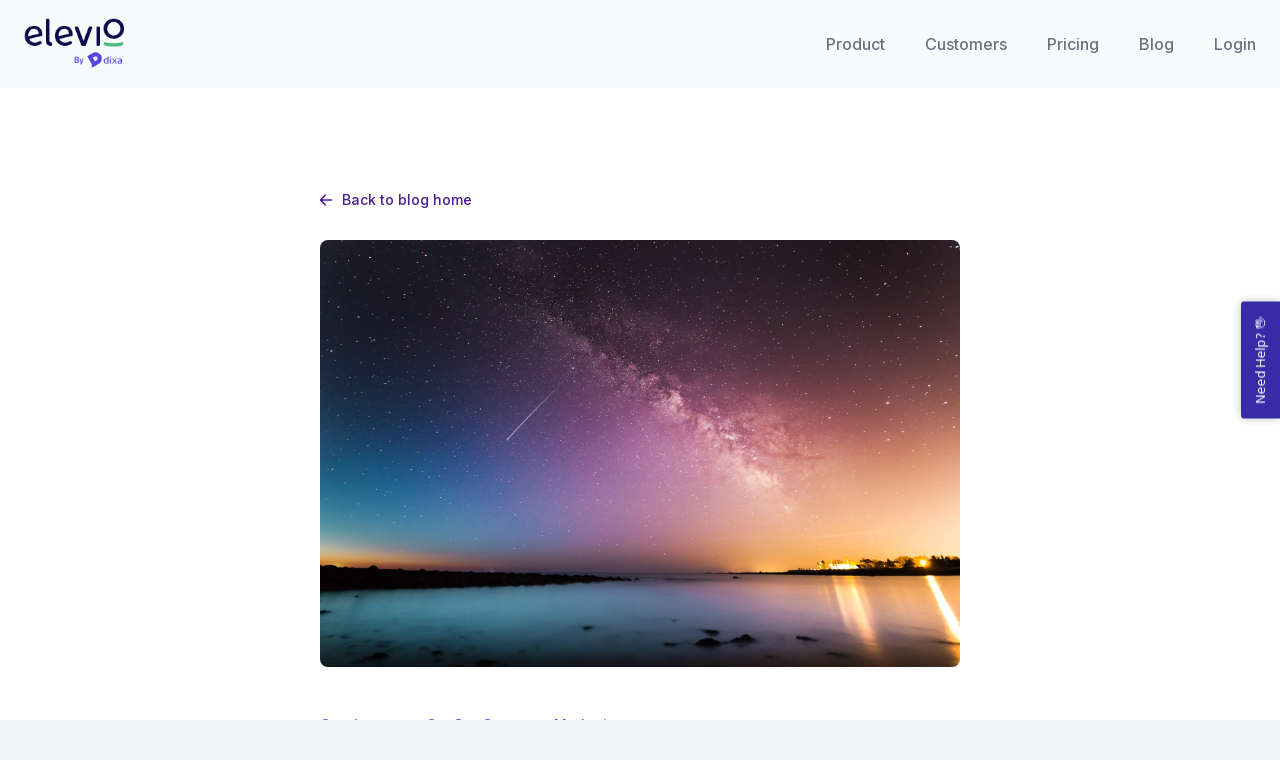

--- FILE ---
content_type: text/html; charset=UTF-8
request_url: https://elev.io/blog/how-to-create-your-own-market/
body_size: 6679
content:
<!DOCTYPE html>
<html lang="en" class="font-sans antialiased">

<head>

    

    <!-- Meta Information -->
    <meta charset="utf-8">
    <meta name="viewport" content="width=device-width, initial-scale=1, shrink-to-fit=no">
    <meta name="csrf-token" content="WyzaUXsRqTm1qPWX55wPrxRYF5TpO0YNpZ8fX31y">

    <title>How we&#039;re creating and expanding our own market - Elevio Blog</title>
<meta name="description" content="In mid 2017, we did some soul searching to determine who we really wanted to be as a company. It lead us to find a way to expand our own market.">
<meta name="author" content="Elevio">
<meta name="theme-color" content="#FFFFFF">
<meta name="thumbnail" content="https://d2gi968fftyag5.cloudfront.net/blog/OB2omk9y6OT6nUmGxvqthPaYUAGbyIgoyHxk3HhX.jpeg">

<!-- Schema.org markup for Google+ -->
<meta itemprop="name" content="How we&#039;re creating and expanding our own market">
<meta itemprop="description" content="In mid 2017, we did some soul searching to determine who we really wanted to be as a company. It lead us to find a way to expand our own market.">
<meta itemprop="image" content="https://d2gi968fftyag5.cloudfront.net/blog/OB2omk9y6OT6nUmGxvqthPaYUAGbyIgoyHxk3HhX.jpeg">

<!-- Twitter Card data -->
<meta name="twitter:card" content="summary_large_image">
<meta name="twitter:site" content="@elevioapp">
<meta name="twitter:title" content="How we&#039;re creating and expanding our own market">
<meta name="twitter:description" content="In mid 2017, we did some soul searching to determine who we really wanted to be as a company. It lead us to find a way to expand our own market.">

<meta name="twitter:creator" content="@elevioapp">

<!-- Twitter summary card with large image must be at least 280x150px -->
<meta name="twitter:image:src" content="https://d2gi968fftyag5.cloudfront.net/blog/OB2omk9y6OT6nUmGxvqthPaYUAGbyIgoyHxk3HhX.jpeg">

<!-- Open Graph data -->
<meta property="og:title" content="How we&#039;re creating and expanding our own market" />
<meta property="og:type" content="article" />
<meta property="og:url" content="https://elev.io/blog/how-to-create-your-own-market" />

<meta property="og:image" content="https://d2gi968fftyag5.cloudfront.net/blog/OB2omk9y6OT6nUmGxvqthPaYUAGbyIgoyHxk3HhX.jpeg">
<meta property="og:tag" content="https://d2gi968fftyag5.cloudfront.net/blog/OB2omk9y6OT6nUmGxvqthPaYUAGbyIgoyHxk3HhX.jpeg" />
<meta property="og:description" content="In mid 2017, we did some soul searching to determine who we really wanted to be as a company. It lead us to find a way to expand our own market." />

<link rel="canonical" href="https://elev.io/blog/how-to-create-your-own-market">


    <link rel="stylesheet" href="https://rsms.me/inter/inter.css">

    <link rel="stylesheet" href="/css/educate.css?id=a6b072860a2aa9bc1ff2">

    <script src="https://cdn.jsdelivr.net/gh/alpinejs/alpine@v2.0.1/dist/alpine.js" defer></script>

    <style>
        .object-contain {
            object-fit: contain;
        }
    </style>

</head>

<body class="bg-gray-100">





    <div class="relative bg-gray-50 z-50">

    <div x-data="{ open: false }" class="relative pt-6 pb-6">
        <div class="max-w-screen-xl mx-auto px-4 sm:px-6">
            <nav class="relative flex items-center justify-between sm:h-10 md:justify-center">
                <div class="flex items-center flex-1 md:absolute md:inset-y-0 md:left-0">
                    <div class="flex items-center justify-between w-full md:w-auto">
                        <a href="https://elev.io">


                            <img src="https://elev.io/images/elevio-by-dixa-vert.png" alt="Elevio by Dixa" width="100px" />
                        </a>
                        <div class="-mr-2 flex items-center md:hidden">
                            <button @click="open = true" type="button" class="inline-flex items-center justify-center p-2 rounded-md text-gray-400 hover:text-gray-500 hover:bg-gray-100 focus:outline-none focus:bg-gray-100 focus:text-gray-500 transition duration-150 ease-in-out">
                                <svg class="h-6 w-6" stroke="currentColor" fill="none" viewBox="0 0 24 24">
                                    <path stroke-linecap="round" stroke-linejoin="round" stroke-width="2" d="M4 6h16M4 12h16M4 18h16" />
                                </svg>
                            </button>
                        </div>
                    </div>
                </div>
                <div class="hidden md:block">


                </div>
                <div class="hidden md:absolute md:flex md:items-center md:justify-end md:inset-y-0 md:right-0">

                    <a class="font-medium text-gray-500 hover:text-gray-900 focus:outline-none focus:text-gray-900 transition duration-150 ease-in-out" href="https://elev.io/product">Product</a>
                    <a class="ml-10 font-medium text-gray-500 hover:text-gray-900 focus:outline-none focus:text-gray-900 transition duration-150 ease-in-out" href="https://elev.io/customer-stories">Customers</a>
                    <a class="ml-10 font-medium text-gray-500 hover:text-gray-900 focus:outline-none focus:text-gray-900 transition duration-150 ease-in-out" href="https://elev.io/pricing">Pricing</a>
                    <a class="ml-10 font-medium text-gray-500 hover:text-gray-900 focus:outline-none focus:text-gray-900 transition duration-150 ease-in-out" href="https://elev.io/blog">Blog</a>
                    <a class="ml-10 font-medium text-gray-500 hover:text-gray-900 focus:outline-none focus:text-gray-900 transition duration-150 ease-in-out" href="https://app.elev.io/login">Login</a>




                </div>
            </nav>
        </div>

        <div x-show="open" style="display: none;" class="absolute top-0 inset-x-0 p-2 md:hidden">
            <div class="rounded-lg shadow-md transition transform origin-top-right" x-show="open" x-transition:enter="duration-150 ease-out" x-transition:enter-start="opacity-0 scale-95" x-transition:enter-end="opacity-100 scale-100" x-transition:leave="duration-100 ease-in" x-transition:leave-start="opacity-100 scale-100" x-transition:leave-end="opacity-0 scale-95">
                <div class="rounded-lg bg-white shadow-xs overflow-hidden">
                    <div class="px-5 pt-4 flex items-center justify-between">
                        <div>
                            <a href="https://elev.io/educate">
                                <img src="https://elev.io/images/elevio-by-dixa-vert.png" alt="Elevio by Dixa" width="100px" />
                            </a>
                        </div>
                        <div class="-mr-2">
                            <button @click="open = false" type="button" class="inline-flex items-center justify-center p-2 rounded-md text-gray-400 hover:text-gray-500 hover:bg-gray-100 focus:outline-none focus:bg-gray-100 focus:text-gray-500 transition duration-150 ease-in-out">
                                <svg class="h-6 w-6" stroke="currentColor" fill="none" viewBox="0 0 24 24">
                                    <path stroke-linecap="round" stroke-linejoin="round" stroke-width="2" d="M6 18L18 6M6 6l12 12" />
                                </svg>
                            </button>
                        </div>
                    </div>
                    <div class="px-2 pt-2 pb-3">
                        <a class="block px-3 py-2 rounded-md text-base font-medium text-gray-700 hover:text-gray-900 hover:bg-gray-50 focus:outline-none focus:text-gray-900 focus:bg-gray-50 transition duration-150 ease-in-out" href="https://elev.io/product">Product</a>
                        <a class="mt-1 block px-3 py-2 rounded-md text-base font-medium text-gray-700 hover:text-gray-900 hover:bg-gray-50 focus:outline-none focus:text-gray-900 focus:bg-gray-50 transition duration-150 ease-in-out" href="https://elev.io/customer-stories">Customers</a>
                        <a class="mt-1 block px-3 py-2 rounded-md text-base font-medium text-gray-700 hover:text-gray-900 hover:bg-gray-50 focus:outline-none focus:text-gray-900 focus:bg-gray-50 transition duration-150 ease-in-out" href="https://elev.io/pricing">Pricing</a>
                        <a class="mt-1 block px-3 py-2 rounded-md text-base font-medium text-gray-700 hover:text-gray-900 hover:bg-gray-50 focus:outline-none focus:text-gray-900 focus:bg-gray-50 transition duration-150 ease-in-out" href="https://elev.io/blog">Blog</a>
                        <a class="mt-1 block px-3 py-2 rounded-md text-base font-medium text-gray-700 hover:text-gray-900 hover:bg-gray-50 focus:outline-none focus:text-gray-900 focus:bg-gray-50 transition duration-150 ease-in-out" href="https://app.elev.io/login">Login</a>
                        <hr class="border-t w-full">
                        <a class="mt-1 block px-3 py-2 rounded-md text-base font-medium text-gray-700 hover:text-gray-900 hover:bg-gray-50 focus:outline-none focus:text-gray-900 focus:bg-gray-50 transition duration-150 ease-in-out" href="https://elev.io/register">Register</a>


                    </div>

                </div>
            </div>
        </div>


    </div>
</div>
    
<section class="bg-white">

    <div class="relative pt-8 pb-8 px-4 sm:px-6 lg:pt-16 lg:px-8">
        <div class="max-w-screen-md mx-auto py-8 sm:px-6 lg:py-8 lg:px-16">

            <div class="flex flex-col overflow-hidden">

                <span class="inline-flex">
                    <a href="https://elev.io/blog" class="inline-flex items-center py-2 text-sm leading-4 font-medium text-purple-900 focus:outline-none transition ease-in-out duration-150">


                        <svg fill="currentColor" viewBox="0 0 20 20" class="-ml-0.5 mr-2 h-4 w-4">
                            <path fill-rule="evenodd" d="M9.707 16.707a1 1 0 01-1.414 0l-6-6a1 1 0 010-1.414l6-6a1 1 0 011.414 1.414L5.414 9H17a1 1 0 110 2H5.414l4.293 4.293a1 1 0 010 1.414z" clip-rule="evenodd"></path>
                        </svg>
                        Back to blog home
                    </a>
                </span>
                <div class="flex-shrink-0 rounded-lg overflow-hidden mt-6">
                    <img class="_h-96 w-full object-contain" src="https://d2gi968fftyag5.cloudfront.net/blog/OB2omk9y6OT6nUmGxvqthPaYUAGbyIgoyHxk3HhX.jpeg" alt="" />
                </div>
                <div class="flex-1 bg-white flex flex-col justify-between mt-12">
                    <div class="flex-1">
                        <p class="text-sm leading-5 font-medium text-purple-600">

                                                        <a class="hover:underline mr-4" href="https://elev.io/blog/category/our-journey">Our Journey</a>
                                                        <a class="hover:underline mr-4" href="https://elev.io/blog/category/saas">SaaS</a>
                                                        <a class="hover:underline mr-4" href="https://elev.io/blog/category/startup">Startup</a>
                                                        <a class="hover:underline mr-4" href="https://elev.io/blog/category/marketing">Marketing</a>
                            
                        </p>
                        <a href="https://elev.io/blog/how-to-create-your-own-market" class="block">
                            <h1 class="mt-2 text-4xl leading-10 font-bold text-gray-900">
                                How we&#039;re creating and expanding our own market
                            </h1>

                        </a>
                    </div>
                    <div class="mt-6 flex items-center">
                        <div class="flex-shrink-0">

                            <img class="h-10 w-10 rounded-full" src="https://secure.gravatar.com/avatar/db9cb821290bb38c4ef7a93bccb81b4e?s=80" alt="" />

                        </div>
                        <div class="ml-3">
                            <p class="text-sm leading-5 font-medium text-gray-900">

                                Chris Duell

                            </p>
                            <div class="flex text-sm leading-5 text-gray-500">
                                <time datetime="2020-03-16">
                                    20th Nov 2017
                                </time>
                                <span class="mx-1">
                                    &middot;
                                </span>
                                <span>
                                    3 minute read
                                </span>
                            </div>
                        </div>
                    </div>
                </div>
            </div>

            <article class="post-body__content mt-16">
                <p>In mid 2017, we did some soul searching to determine who we really wanted to be as a company. That meant we needed to really <a href="https://elev.io/blog/customer-education-trumps-support/">define the problem we were solving</a>, and for who.<p>Part of this process included answering the questions posed by Hiten Shah <a href="https://hitenism.com/marketing-framework/">relating to marketing</a>, but we expanded on it a little:</p><ul>
<li>How do we identify our target market?</li>
<li>Where can we find them?</li>
<li>How do we best relate to and engage them?</li>
<li>What is the common problem they have, but might not be aware of?</li>
<li>What defines success for our customers when it comes to using our offering?</li>
</ul><p>We were fortunate that at the time we had a few hundred customers already to put under the microscope and look at what was similar between the our "best" customers. By best, I mean the companies that are getting the most value from us, and seeing the best results.</p><p>Taking a look at the way our "best" customers were using us to get maximum value, we saw that it was primarily companies that understood the true value of delivering product knowledge from their team to their user base.</p><p>While we have customers in a range of verticals, the target we wanted to initially aim for and saturate was B2B SaaS companies, who understood the power of user education and its efficient delivery, because that's what we do, well.</p><p>While this was laser focused which is a good thing early on, in reality it also proved to be self limiting. We'd identified a market, but our <em>target</em> was a subset of that market that had the same core value as us in terms of the importance of educating users. It's not a clean crossover.</p><p><img src="https://d2gi968fftyag5.cloudfront.net/blog/OjXVF5DhJixVmIzfHOVSrvbkClHBIbUa4gKFIBan.png" alt="How we define our target market" class="embedded_image"></p><p>When we'd get on the phone and chat with customers or other founders, it was almost black and white comparing people who <em>"get it"</em> when it comes to delivering user education to users, and those that haven't come to the realisation yet, or have been clouded by its symptoms and can't see the forest for the trees.</p><p>Typically, larger companies understand, since they've been around long enough to have had the <em>"aha moment"</em>, and likely wouldn't have grown to the size they are without that realisation, but it's also starting to be a trait in companies with a large focused vision, that they need to educate their users in a scaleable way, and they need it to be part of their DNA rather than an afterthought.</p><p>Smart companies understand that hoping people will just <em>"get"</em> their product on their own, or put in the effort to seek help when they get stuck, is a poor game plan.</p><p>When you see a company that values user education highly, it's obvious.</p><p><strong>It dawned on us that we can't assume that everyone will immediately understand the importance of user education</strong>, it's often not until it manifests itself in a myriad of symptoms like support loads increasing, poor conversions and engagement, or suboptimal retention, that it's true importance is comprehended.<br>
We need to help people understand, we need to educate the market.</p><p>User educations is such an important discipline for people to understand and should be an integral part of their product thinking that we feel it's our duty to educate other companies on the importance and positive impact that it has on their user engagement, retention, and the flow on effects that come with it.</p><p><strong>And this is where it gets interesting.</strong></p><blockquote>
<p>Our reward for this effort is that as we're doing that, we're actually both creating and expanding our own market.</p>
</blockquote><p>We're bringing people into the cross section of the market we're going after, and those who intrinsically care about educating and nurturing their customers.</p><p>The more we educate people about the discipline of user education, the more we grow that crossover and expand our target market.</p><p>What's more, we can do this in a measured approach by teaching people in a given market or vertical (say, B2B SaaS apps), and when we feel we've educated that market enough we can expand to another market (say, virtual learning environments, or analytics platforms) to show them the benefits of user education, and how they're leaving so much on the table at the moment.</p><p>The sky's the limit, and we're only limited by our efforts to expand our own market.</p><p>How can you apply this approach to your company and market?</p></p>

            </article>
        </div>
    </div>
    </div>

</section>

<div class="relative pt-16 pb-20 px-4 sm:px-6 lg:pt-24 lg:pb-28 lg:px-8 overflow-hidden">


    <div class="relative max-w-7xl mx-auto">
        <div class="text-left">
            <h2 class="text-3xl leading-9 tracking-tight font-extrabold text-gray-900 sm:text-4xl sm:leading-10">
                More Posts
            </h2>

        </div>


        <div class="mt-12 grid gap-10 mx-auto md:grid-cols-2 lg:grid-cols-3 lg:max-w-none">


                        <div class="flex flex-col rounded-lg shadow-lg overflow-hidden">

                <div class="flex-1 bg-white p-6 flex flex-col justify-between">
                    <div class="flex-1">
                        <p class="text-sm leading-5 font-medium text-purple-600">

                                                        <a class="hover:underline mr-4" href="https://elev.io/blog/category/our-journey">Our Journey</a>
                                                        <a class="hover:underline mr-4" href="https://elev.io/blog/category/support">Support</a>
                                                        <a class="hover:underline mr-4" href="https://elev.io/blog/category/user-education">User Education</a>
                            
                        </p>
                        <a href="https://elev.io/blog/customer-education-trumps-support" class="block">
                            <h3 class="mt-2 text-xl leading-7 font-semibold text-gray-900">
                                How user education fosters success, and will change your company
                            </h3>

                        </a>
                    </div>
                    <div class="mt-6 flex items-center">
                        <div class="flex-shrink-0">

                            <img class="h-10 w-10 rounded-full" src="https://secure.gravatar.com/avatar/db9cb821290bb38c4ef7a93bccb81b4e?s=80" alt="Chris Duell" />

                        </div>
                        <div class="ml-3">
                            <p class="text-sm leading-5 font-medium text-gray-900">

                                Chris Duell

                            </p>
                            <div class="flex text-sm leading-5 text-gray-500">
                                <time datetime="2020-03-16">
                                    14th Nov 2017
                                </time>
                                <span class="mx-1">
                                    &middot;
                                </span>
                                <span>
                                    12 minute read
                                </span>
                            </div>
                        </div>
                    </div>
                </div>
            </div>
                        <div class="flex flex-col rounded-lg shadow-lg overflow-hidden">

                <div class="flex-1 bg-white p-6 flex flex-col justify-between">
                    <div class="flex-1">
                        <p class="text-sm leading-5 font-medium text-purple-600">

                                                        <a class="hover:underline mr-4" href="https://elev.io/blog/category/customer-experience">Customer Experience</a>
                                                        <a class="hover:underline mr-4" href="https://elev.io/blog/category/support">Support</a>
                            
                        </p>
                        <a href="https://elev.io/blog/lets-talk-about-the-bot-in-the-room" class="block">
                            <h3 class="mt-2 text-xl leading-7 font-semibold text-gray-900">
                                Let’s talk about the bot in the room
                            </h3>

                        </a>
                    </div>
                    <div class="mt-6 flex items-center">
                        <div class="flex-shrink-0">

                            <img class="h-10 w-10 rounded-full" src="https://secure.gravatar.com/avatar/db9cb821290bb38c4ef7a93bccb81b4e?s=80" alt="Chris Duell" />

                        </div>
                        <div class="ml-3">
                            <p class="text-sm leading-5 font-medium text-gray-900">

                                Chris Duell

                            </p>
                            <div class="flex text-sm leading-5 text-gray-500">
                                <time datetime="2020-03-16">
                                    10th Nov 2017
                                </time>
                                <span class="mx-1">
                                    &middot;
                                </span>
                                <span>
                                    2 minute read
                                </span>
                            </div>
                        </div>
                    </div>
                </div>
            </div>
                        <div class="flex flex-col rounded-lg shadow-lg overflow-hidden">

                <div class="flex-1 bg-white p-6 flex flex-col justify-between">
                    <div class="flex-1">
                        <p class="text-sm leading-5 font-medium text-purple-600">

                                                        <a class="hover:underline mr-4" href="https://elev.io/blog/category/our-journey">Our Journey</a>
                                                        <a class="hover:underline mr-4" href="https://elev.io/blog/category/staff-stories">Staff Stories</a>
                            
                        </p>
                        <a href="https://elev.io/blog/reflections-from-a-yung-js-hatchling" class="block">
                            <h3 class="mt-2 text-xl leading-7 font-semibold text-gray-900">
                                Reflections from a Yung JS Hatchling on Knowing Nothing*
                            </h3>

                        </a>
                    </div>
                    <div class="mt-6 flex items-center">
                        <div class="flex-shrink-0">

                            <img class="h-10 w-10 rounded-full" src="https://secure.gravatar.com/avatar/2b3e4b5e7ebeffdaa080b702cbbaec72?s=80" alt="Chloe Phua" />

                        </div>
                        <div class="ml-3">
                            <p class="text-sm leading-5 font-medium text-gray-900">

                                Chloe Phua

                            </p>
                            <div class="flex text-sm leading-5 text-gray-500">
                                <time datetime="2020-03-16">
                                    18th Apr 2017
                                </time>
                                <span class="mx-1">
                                    &middot;
                                </span>
                                <span>
                                    5 minute read
                                </span>
                            </div>
                        </div>
                    </div>
                </div>
            </div>
            

        </div>
    </div>
</div>
<div class="relative pt-16 pb-8 px-4 sm:px-6 lg:pt-24 lg:px-8">
    <div
        class="max-w-screen-xl mx-auto py-12 px-8 sm:px-6 lg:py-16 lg:px-16 lg:flex lg:items-center lg:justify-between bg-purple-900 rounded-lg">

        <h2 class="text-2xl leading-9 font-bold tracking-tight text-gray-100 sm:text-3xl sm:leading-10 md:w-1/2">
            Implement knowledge centered support and streamline customer resolution.

        </h2>

        <div class="mt-8 flex lg:flex-shrink-0 lg:mt-0">

            <div class="inline-flex rounded-md shadow">
                <a href="https://elev.io/demo"
                    class="inline-flex items-center justify-center px-5 py-3 border border-transparent text-base leading-6 font-bold rounded-md text-purple-600 bg-white hover:text-purple-500 focus:outline-none focus:shadow-outline transition duration-150 ease-in-out">
                    Book an Elevio demo
                </a>
            </div>
        </div>
    </div>
</div>

    <section class="">
    <div class="max-w-screen-xl mx-auto py-12 px-4 sm:px-6 lg:py-16 lg:px-8">
        <div class="xl:grid xl:grid-cols-3 xl:gap-8">
            <div class="xl:col-span-1">
                <a href="https://elev.io"><img src="https://elev.io/images/elevio-by-dixa-vert.png" alt="Elevio by Dixa"
            width="100px" /></a>
    <p class="mt-8 text-gray-500 text-base leading-6">

    </p>
                <div class="mt-8 flex">
                   

                    <a href="https://linkedin.com/company/elevio" class="ml-6 text-gray-400 hover:text-gray-500">
                        <span class="sr-only">LinkedIn</span>
                        <svg class="h-6 w-6" fill="currentColor" viewBox="0 0 30 30">
                            <path
                                d="M24,4H6C4.895,4,4,4.895,4,6v18c0,1.105,0.895,2,2,2h18c1.105,0,2-0.895,2-2V6C26,4.895,25.105,4,24,4z M10.954,22h-2.95 v-9.492h2.95V22z M9.449,11.151c-0.951,0-1.72-0.771-1.72-1.72c0-0.949,0.77-1.719,1.72-1.719c0.948,0,1.719,0.771,1.719,1.719 C11.168,10.38,10.397,11.151,9.449,11.151z M22.004,22h-2.948v-4.616c0-1.101-0.02-2.517-1.533-2.517 c-1.535,0-1.771,1.199-1.771,2.437V22h-2.948v-9.492h2.83v1.297h0.04c0.394-0.746,1.356-1.533,2.791-1.533 c2.987,0,3.539,1.966,3.539,4.522V22z" />
                        </svg>
                    </a>


                    <a href="https://github.com/elevio" class="ml-6 text-gray-400 hover:text-gray-500">
                        <span class="sr-only">GitHub</span>
                        <svg class="h-6 w-6" fill="currentColor" viewBox="0 0 24 24">
                            <path fill-rule="evenodd"
                                d="M12 2C6.477 2 2 6.484 2 12.017c0 4.425 2.865 8.18 6.839 9.504.5.092.682-.217.682-.483 0-.237-.008-.868-.013-1.703-2.782.605-3.369-1.343-3.369-1.343-.454-1.158-1.11-1.466-1.11-1.466-.908-.62.069-.608.069-.608 1.003.07 1.531 1.032 1.531 1.032.892 1.53 2.341 1.088 2.91.832.092-.647.35-1.088.636-1.338-2.22-.253-4.555-1.113-4.555-4.951 0-1.093.39-1.988 1.029-2.688-.103-.253-.446-1.272.098-2.65 0 0 .84-.27 2.75 1.026A9.564 9.564 0 0112 6.844c.85.004 1.705.115 2.504.337 1.909-1.296 2.747-1.027 2.747-1.027.546 1.379.202 2.398.1 2.651.64.7 1.028 1.595 1.028 2.688 0 3.848-2.339 4.695-4.566 4.943.359.309.678.92.678 1.855 0 1.338-.012 2.419-.012 2.747 0 .268.18.58.688.482A10.019 10.019 0 0022 12.017C22 6.484 17.522 2 12 2z"
                                clip-rule="evenodd" />
                        </svg>
                    </a>

                </div>
            </div>
            <div class="mt-12 grid grid-cols-2 gap-8 xl:mt-0 xl:col-span-2">
                <div class="md:grid md:grid-cols-2 md:gap-8">
                    <div>
                        <h4 class="text-sm leading-5 font-semibold tracking-wider text-gray-400 uppercase">
                            Product
                        </h4>
                        <ul class="mt-4">
                            <li><a class="text-base leading-6 text-gray-500 hover:text-gray-900"
                                    href="https://elev.io/product">Overview</a></li>
                            <li class="mt-4"><a class="text-base leading-6 text-gray-500 hover:text-gray-900"
                                    href="https://elev.io/product/contextual-support">Embedded
                                    Assistant</a>
                            </li>
                            <li class="mt-4"><a class="text-base leading-6 text-gray-500 hover:text-gray-900"
                                    href="https://elev.io/product/hotspots">Inject Hotspots</a>
                            </li>
                            <li class="mt-4"><a class="text-base leading-6 text-gray-500 hover:text-gray-900"
                                    href="https://elev.io/product/elements">Embed Elements</a>
                            </li>
                            <li class="mt-4"><a class="text-base leading-6 text-gray-500 hover:text-gray-900"
                                    href="https://elev.io/product/knowledge-base">Knowledge
                                    Base</a>
                            </li>
                            <li class="mt-4"><a class="text-base leading-6 text-gray-500 hover:text-gray-900"
                                    href="https://elev.io/product/knowledge-centered-support">KCS</a></li>
                            <li class="mt-4"><a class="text-base leading-6 text-gray-500 hover:text-gray-900"
                                    href="https://elev.io/integrations">Integrations</a>
                            </li>
                        </ul>
                    </div>
                    <div class="mt-12 md:mt-0">
                        <h4 class="text-sm leading-5 font-semibold tracking-wider text-gray-400 uppercase">
                            Resources
                        </h4>
                        <ul class="mt-4">
                            <li><a class="text-base leading-6 text-gray-500 hover:text-gray-900"
                                    href="https://api-docs.elevio.help">API</a></li>
                            <li class="mt-4"><a class="text-base leading-6 text-gray-500 hover:text-gray-900"
                                    href="https://docs.elevio.help">Documentation</a></li>
                            <li class="mt-4"><a class="text-base leading-6 text-gray-500 hover:text-gray-900"
                                    href="https://elev.io/blog">Blog</a></li>
                            <li class="mt-4"><a class="text-base leading-6 text-gray-500 hover:text-gray-900"
                                    href="https://elev.io/educate">Educate</a></li>
                        </ul>
                    </div>
                </div>
                <div class="md:grid md:grid-cols-2 md:gap-8">
                    <div>
                        <h4 class="text-sm leading-5 font-semibold tracking-wider text-gray-400 uppercase">
                            Company
                        </h4>
                        <ul class="mt-4">
                            <li><a class="text-base leading-6 text-gray-500 hover:text-gray-900"
                                    href="https://elev.io/about">About</a></li>
                            <li class="mt-4"><a class="text-base leading-6 text-gray-500 hover:text-gray-900"
                                    href="https://elev.io/customer-stories">Customers</a></li>
                            <li class="mt-4"><a class="text-base leading-6 text-gray-500 hover:text-gray-900"
                                    href="https://elev.io/careers">Careers</a></li>
                            <li class="mt-4"><a class="text-base leading-6 text-gray-500 hover:text-gray-900"
                                    href="https://elev.io/our-vision">Our Vision</a></li>
                            <li class="mt-4"><a class="text-base leading-6 text-gray-500 hover:text-gray-900"
                                    href="https://elev.io/contact">Contact</a></li>
                            <li class="mt-4"><a class="text-base leading-6 text-gray-500 hover:text-gray-900"
                                    href="https://elev.io/legal/terms-of-use">Terms of use</a></li>
                            <li class="mt-4"><a class="text-base leading-6 text-gray-500 hover:text-gray-900"
                                    href="https://elev.io/legal/privacy-policy">Privacy policy</a></li>
                        </ul>
                    </div>
                    <div class="mt-12 md:mt-0">
                        <h4 class="text-sm leading-5 font-semibold tracking-wider text-gray-400 uppercase invisible">
                            Get Started
                        </h4>
                        <ul class="mt-4">
                            <li><a class="text-base leading-6 text-gray-500 hover:text-gray-900"
                                    href="https://elev.io/register">Start
                                    your free trial</a>
                            </li>
                           
                            <li class="mt-4"><a class="text-base leading-6 text-gray-500 hover:text-gray-900"
                                    href="https://elev.io/pricing">Pricing</a></li>
                            <li class="mt-4"><a class="text-base leading-6 text-gray-500 hover:text-gray-900"
                                    href="https://app.elev.io/login">Login</a></li>
                        </ul>
                    </div>
                </div>
            </div>
        </div>
        <div class="mt-12 border-t border-gray-200 pt-8">
            <p class="text-base leading-6 text-gray-400 xl:text-center">
                &copy; 2026 Elevio Pty Ltd. All rights reserved.
            </p>
        </div>
    </div>
</section>


        <script>
!function(e,l,v,i,o,n){e[i]||(e[i]={}),e[i].account_id=n;var g,h;g=l.createElement(v),g.type="text/javascript",g.async=1,g.src=o+n,h=l.getElementsByTagName(v)[0],h.parentNode.insertBefore(g,h);e[i].q=[];e[i].on=function(z,y){e[i].q.push([z,y])}}(window,document,"script","_elev","https://cdn.elev.io/sdk/bootloader/v4/elevio-bootloader.js?cid=","konami");
/*
 * For passing user information, please see
 * https://elev.io/api
 */


</script>
    
</body>

</html>

--- FILE ---
content_type: text/css
request_url: https://elev.io/css/educate.css?id=a6b072860a2aa9bc1ff2
body_size: 5809
content:
/*! normalize.css v8.0.1 | MIT License | github.com/necolas/normalize.css */html{line-height:1.15;-webkit-text-size-adjust:100%}body{margin:0}main{display:block}h1{font-size:2em;margin:.67em 0}hr{box-sizing:content-box;height:0;overflow:visible}pre{font-family:monospace,monospace;font-size:1em}a{background-color:transparent}abbr[title]{border-bottom:none;text-decoration:underline;-webkit-text-decoration:underline dotted;text-decoration:underline dotted}b,strong{font-weight:bolder}code,kbd,samp{font-family:monospace,monospace;font-size:1em}small{font-size:80%}sub,sup{font-size:75%;line-height:0;position:relative;vertical-align:baseline}sub{bottom:-.25em}sup{top:-.5em}img{border-style:none}button,input,optgroup,select,textarea{font-family:inherit;font-size:100%;line-height:1.15;margin:0}button,input{overflow:visible}button,select{text-transform:none}[type=button],[type=reset],[type=submit],button{-webkit-appearance:button}[type=button]::-moz-focus-inner,[type=reset]::-moz-focus-inner,[type=submit]::-moz-focus-inner,button::-moz-focus-inner{border-style:none;padding:0}[type=button]:-moz-focusring,[type=reset]:-moz-focusring,[type=submit]:-moz-focusring,button:-moz-focusring{outline:1px dotted ButtonText}fieldset{padding:.35em .75em .625em}legend{box-sizing:border-box;color:inherit;display:table;max-width:100%;padding:0;white-space:normal}progress{vertical-align:baseline}textarea{overflow:auto}[type=checkbox],[type=radio]{box-sizing:border-box;padding:0}[type=number]::-webkit-inner-spin-button,[type=number]::-webkit-outer-spin-button{height:auto}[type=search]{-webkit-appearance:textfield;outline-offset:-2px}[type=search]::-webkit-search-decoration{-webkit-appearance:none}::-webkit-file-upload-button{-webkit-appearance:button;font:inherit}details{display:block}summary{display:list-item}[hidden],template{display:none}blockquote,dd,dl,figure,h1,h2,h3,h4,h5,h6,hr,p,pre{margin:0}button{background-color:transparent;background-image:none}button:focus{outline:1px dotted;outline:5px auto -webkit-focus-ring-color}fieldset,ol,ul{margin:0;padding:0}ol,ul{list-style:none}html{font-family:Inter var,system-ui,-apple-system,BlinkMacSystemFont,Segoe UI,Roboto,Helvetica Neue,Arial,Noto Sans,sans-serif,Apple Color Emoji,Segoe UI Emoji,Segoe UI Symbol,Noto Color Emoji;line-height:1.5}*,:after,:before{box-sizing:border-box;border:0 solid #d2d6dc}hr{border-top-width:1px}img{border-style:solid}textarea{resize:vertical}input::-moz-placeholder,textarea::-moz-placeholder{color:#a0aec0}input:-ms-input-placeholder,textarea:-ms-input-placeholder{color:#a0aec0}input::placeholder,textarea::placeholder{color:#a0aec0}[role=button],button{cursor:pointer}table{border-collapse:collapse}h1,h2,h3,h4,h5,h6{font-size:inherit;font-weight:inherit}a{color:inherit;text-decoration:inherit}button,input,optgroup,select,textarea{padding:0;line-height:inherit;color:inherit}code,kbd,pre,samp{font-family:Menlo,Monaco,Consolas,Liberation Mono,Courier New,monospace}audio,canvas,embed,iframe,img,object,svg,video{display:block;vertical-align:middle}img,video{max-width:100%;height:auto}.post-body__content{--text-opacity:1;color:#000;color:rgba(0,0,0,var(--text-opacity));font-size:1.125rem}.post-body__content blockquote{font-family:Georgia,Cambria,Times New Roman,Times,serif;margin-bottom:3rem;font-size:1.5rem;padding-top:2rem;padding-bottom:2rem;padding-left:3rem;border-left-width:1px;margin-left:1.5rem;line-height:1.5;font-weight:700}.post-body__content blockquote p:last-child{margin-bottom:0}.post-body__content pre{margin-bottom:3rem;font-size:.875rem;overflow-wrap:break-word;overflow-x:auto;white-space:pre-wrap;padding:2rem}.post-body__content .embedded_image_wrapper{margin-left:auto;margin-right:auto}.post-body__content .embedded_image{text-align:center;display:block}.post-body__content .embedded_image[data-layout=wide]{margin-left:-6rem;margin-right:-6rem}.post-body__content .embedded_image>em{font-size:.875rem}.post-body__content p{margin-bottom:3rem;line-height:1.625}.post-body__content p a{border-bottom-width:1px;--border-opacity:1;border-color:#000;border-color:rgba(0,0,0,var(--border-opacity))}.post-body__content h1{font-size:1.875rem;margin-bottom:1.5rem;font-weight:600}.post-body__content h2{font-size:1.5rem;margin-bottom:1.5rem;font-weight:600}.post-body__content h3,.post-body__content h4{margin-bottom:1.5rem}.post-body__content hr{--border-opacity:1;border-color:#e5e7eb;border-color:rgba(229,231,235,var(--border-opacity));border-top:1px rgba(229,231,235,var(--border-opacity));border-style:dashed;margin-bottom:3rem}.post-body__content ol,.post-body__content ul{margin-left:0;padding-left:0;margin-bottom:3rem;list-style-type:disc}.post-body__content ol li,.post-body__content ul li{margin-bottom:1.5rem;margin-left:1.25rem;padding-left:1.25rem;line-height:1.5}.post-body__content ol li a,.post-body__content ul li a{border-bottom-width:1px;--border-opacity:1;border-color:#000;border-color:rgba(0,0,0,var(--border-opacity))}.container{width:100%}@media (min-width:640px){.container{max-width:640px}}@media (min-width:768px){.container{max-width:768px}}@media (min-width:1024px){.container{max-width:1024px}}@media (min-width:1280px){.container{max-width:1280px}}.form-input{-webkit-appearance:none;-moz-appearance:none;appearance:none;background-color:#fff;border-color:#d2d6dc;border-width:1px;border-radius:.375rem;padding:.5rem .75rem;font-size:1rem;line-height:1.5}.form-input::-moz-placeholder{color:#9fa6b2;opacity:1}.form-input:-ms-input-placeholder{color:#9fa6b2;opacity:1}.form-input::placeholder{color:#9fa6b2;opacity:1}.form-input:focus{outline:none;box-shadow:0 0 0 3px rgba(164,202,254,.45);border-color:#a4cafe}.form-textarea{-webkit-appearance:none;-moz-appearance:none;appearance:none;background-color:#fff;border-color:#d2d6dc;border-width:1px;border-radius:.375rem;padding:.5rem .75rem;font-size:1rem;line-height:1.5}.form-textarea::-moz-placeholder{color:#9fa6b2;opacity:1}.form-textarea:-ms-input-placeholder{color:#9fa6b2;opacity:1}.form-textarea::placeholder{color:#9fa6b2;opacity:1}.form-textarea:focus{outline:none;box-shadow:0 0 0 3px rgba(164,202,254,.45);border-color:#a4cafe}.form-multiselect{-webkit-appearance:none;-moz-appearance:none;appearance:none;background-color:#fff;border-color:#d2d6dc;border-width:1px;border-radius:.375rem;padding:.5rem .75rem;font-size:1rem;line-height:1.5}.form-multiselect:focus{outline:none;box-shadow:0 0 0 3px rgba(164,202,254,.45);border-color:#a4cafe}.form-select{background-image:url("data:image/svg+xml;charset=utf-8,%3Csvg xmlns='http://www.w3.org/2000/svg' viewBox='0 0 20 20' fill='none'%3E%3Cpath d='M7 7l3-3 3 3m0 6l-3 3-3-3' stroke='%239fa6b2' stroke-width='1.5' stroke-linecap='round' stroke-linejoin='round'/%3E%3C/svg%3E");-webkit-appearance:none;-moz-appearance:none;appearance:none;-webkit-print-color-adjust:exact;color-adjust:exact;background-repeat:no-repeat;background-color:#fff;border-color:#d2d6dc;border-width:1px;border-radius:.375rem;padding:.5rem 2.5rem .5rem .75rem;font-size:1rem;line-height:1.5;background-position:right .5rem center;background-size:1.5em 1.5em}.form-select::-ms-expand{color:#9fa6b2;border:none}@media not print{.form-select::-ms-expand{display:none}}@media print and (-ms-high-contrast:active),print and (-ms-high-contrast:none){.form-select{padding-right:.75rem}}.form-select:focus{outline:none;box-shadow:0 0 0 3px rgba(164,202,254,.45);border-color:#a4cafe}.form-checkbox:checked{background-image:url("data:image/svg+xml;charset=utf-8,%3Csvg viewBox='0 0 16 16' fill='%23fff' xmlns='http://www.w3.org/2000/svg'%3E%3Cpath d='M5.707 7.293a1 1 0 00-1.414 1.414l2 2a1 1 0 001.414 0l4-4a1 1 0 00-1.414-1.414L7 8.586 5.707 7.293z'/%3E%3C/svg%3E");border-color:transparent;background-color:currentColor;background-size:100% 100%;background-position:50%;background-repeat:no-repeat}@media not print{.form-checkbox::-ms-check{border-width:1px;color:transparent;background:inherit;border-color:inherit;border-radius:inherit}}.form-checkbox{-webkit-appearance:none;-moz-appearance:none;appearance:none;-webkit-print-color-adjust:exact;color-adjust:exact;display:inline-block;vertical-align:middle;background-origin:border-box;-webkit-user-select:none;-moz-user-select:none;-ms-user-select:none;user-select:none;flex-shrink:0;height:1rem;width:1rem;color:#3f83f8;background-color:#fff;border-color:#d2d6dc;border-width:1px;border-radius:.25rem}.form-checkbox:focus{outline:none;box-shadow:0 0 0 3px rgba(164,202,254,.45);border-color:#a4cafe}.form-checkbox:checked:focus,.form-radio:checked{border-color:transparent}.form-radio:checked{background-image:url("data:image/svg+xml;charset=utf-8,%3Csvg viewBox='0 0 16 16' fill='%23fff' xmlns='http://www.w3.org/2000/svg'%3E%3Ccircle cx='8' cy='8' r='3'/%3E%3C/svg%3E");background-color:currentColor;background-size:100% 100%;background-position:50%;background-repeat:no-repeat}@media not print{.form-radio::-ms-check{border-width:1px;color:transparent;background:inherit;border-color:inherit;border-radius:inherit}}.form-radio{-webkit-appearance:none;-moz-appearance:none;appearance:none;-webkit-print-color-adjust:exact;color-adjust:exact;display:inline-block;vertical-align:middle;background-origin:border-box;-webkit-user-select:none;-moz-user-select:none;-ms-user-select:none;user-select:none;flex-shrink:0;border-radius:100%;height:1rem;width:1rem;color:#3f83f8;background-color:#fff;border-color:#d2d6dc;border-width:1px}.form-radio:focus{outline:none;box-shadow:0 0 0 3px rgba(164,202,254,.45);border-color:#a4cafe}.form-radio:checked:focus{border-color:transparent}.sr-only{position:absolute;width:1px;height:1px;padding:0;margin:-1px;overflow:hidden;clip:rect(0,0,0,0);white-space:nowrap;border-width:0}.bg-white{--bg-opacity:1;background-color:#fff;background-color:rgba(255,255,255,var(--bg-opacity))}.bg-black{--bg-opacity:1;background-color:#000;background-color:rgba(0,0,0,var(--bg-opacity))}.bg-gray-50{--bg-opacity:1;background-color:#f9fafb;background-color:rgba(249,250,251,var(--bg-opacity))}.bg-gray-100{--bg-opacity:1;background-color:#f4f5f7;background-color:rgba(244,245,247,var(--bg-opacity))}.bg-gray-900{--bg-opacity:1;background-color:#161e2e;background-color:rgba(22,30,46,var(--bg-opacity))}.bg-indigo-400{--bg-opacity:1;background-color:#8da2fb;background-color:rgba(141,162,251,var(--bg-opacity))}.bg-purple-900{--bg-opacity:1;background-color:#4a1d96;background-color:rgba(74,29,150,var(--bg-opacity))}.hover\:bg-white:hover{--bg-opacity:1;background-color:#fff;background-color:rgba(255,255,255,var(--bg-opacity))}.hover\:bg-gray-50:hover{--bg-opacity:1;background-color:#f9fafb;background-color:rgba(249,250,251,var(--bg-opacity))}.hover\:bg-gray-100:hover{--bg-opacity:1;background-color:#f4f5f7;background-color:rgba(244,245,247,var(--bg-opacity))}.hover\:bg-gray-200:hover{--bg-opacity:1;background-color:#e5e7eb;background-color:rgba(229,231,235,var(--bg-opacity))}.focus\:bg-gray-50:focus{--bg-opacity:1;background-color:#f9fafb;background-color:rgba(249,250,251,var(--bg-opacity))}.focus\:bg-gray-100:focus{--bg-opacity:1;background-color:#f4f5f7;background-color:rgba(244,245,247,var(--bg-opacity))}.bg-center{background-position:50%}.bg-no-repeat{background-repeat:no-repeat}.bg-cover{background-size:cover}.border-transparent{border-color:transparent}.border-gray-200{--border-opacity:1;border-color:#e5e7eb;border-color:rgba(229,231,235,var(--border-opacity))}.border-purple-500{--border-opacity:1;border-color:#9061f9;border-color:rgba(144,97,249,var(--border-opacity))}.hover\:border-gray-300:hover{--border-opacity:1;border-color:#d2d6dc;border-color:rgba(210,214,220,var(--border-opacity))}.focus\:border-gray-400:focus{--border-opacity:1;border-color:#9fa6b2;border-color:rgba(159,166,178,var(--border-opacity))}.focus\:border-purple-700:focus{--border-opacity:1;border-color:#6c2bd9;border-color:rgba(108,43,217,var(--border-opacity))}.rounded{border-radius:.25rem}.rounded-md{border-radius:.375rem}.rounded-lg{border-radius:.5rem}.rounded-full{border-radius:9999px}.border-none{border-style:none}.border-2{border-width:2px}.border{border-width:1px}.border-t-2{border-top-width:2px}.border-t{border-top-width:1px}.border-b{border-bottom-width:1px}.cursor-pointer{cursor:pointer}.block{display:block}.inline-block{display:inline-block}.inline{display:inline}.flex{display:flex}.inline-flex{display:inline-flex}.table{display:table}.grid{display:grid}.contents{display:contents}.hidden{display:none}.flex-col{flex-direction:column}.flex-wrap{flex-wrap:wrap}.items-start{align-items:flex-start}.items-center{align-items:center}.self-center{align-self:center}.justify-end{justify-content:flex-end}.justify-center{justify-content:center}.justify-between{justify-content:space-between}.flex-1{flex:1 1 0%}.flex-shrink-0{flex-shrink:0}.flex-shrink{flex-shrink:1}.font-sans{font-family:Inter var,system-ui,-apple-system,BlinkMacSystemFont,Segoe UI,Roboto,Helvetica Neue,Arial,Noto Sans,sans-serif,Apple Color Emoji,Segoe UI Emoji,Segoe UI Symbol,Noto Color Emoji}.font-medium{font-weight:500}.font-semibold{font-weight:600}.font-bold{font-weight:700}.font-extrabold{font-weight:800}.h-4{height:1rem}.h-5{height:1.25rem}.h-6{height:1.5rem}.h-8{height:2rem}.h-9{height:2.25rem}.h-10{height:2.5rem}.h-24{height:6rem}.h-32{height:8rem}.h-64{height:16rem}.h-96{height:24rem}.h-auto{height:auto}.h-px{height:1px}.h-full{height:100%}.text-xs{font-size:.75rem}.text-sm{font-size:.875rem}.text-base{font-size:1rem}.text-xl{font-size:1.25rem}.text-2xl{font-size:1.5rem}.text-3xl{font-size:1.875rem}.text-4xl{font-size:2.25rem}.leading-4{line-height:1rem}.leading-5{line-height:1.25rem}.leading-6{line-height:1.5rem}.leading-7{line-height:1.75rem}.leading-8{line-height:2rem}.leading-9{line-height:2.25rem}.leading-10{line-height:2.5rem}.leading-tight{line-height:1.25}.leading-normal{line-height:1.5}.leading-loose{line-height:2}.mx-1{margin-left:.25rem;margin-right:.25rem}.my-10{margin-top:2.5rem;margin-bottom:2.5rem}.mx-auto{margin-left:auto;margin-right:auto}.-mx-4{margin-left:-1rem;margin-right:-1rem}.mr-0{margin-right:0}.mt-1{margin-top:.25rem}.mb-1{margin-bottom:.25rem}.mt-2{margin-top:.5rem}.mr-2{margin-right:.5rem}.mb-2{margin-bottom:.5rem}.ml-2{margin-left:.5rem}.mt-3{margin-top:.75rem}.mr-3{margin-right:.75rem}.mb-3{margin-bottom:.75rem}.ml-3{margin-left:.75rem}.mt-4{margin-top:1rem}.mr-4{margin-right:1rem}.mb-4{margin-bottom:1rem}.ml-4{margin-left:1rem}.mt-6{margin-top:1.5rem}.mr-6{margin-right:1.5rem}.mb-6{margin-bottom:1.5rem}.ml-6{margin-left:1.5rem}.mt-8{margin-top:2rem}.mb-8{margin-bottom:2rem}.ml-10{margin-left:2.5rem}.mt-12{margin-top:3rem}.mr-12{margin-right:3rem}.mb-12{margin-bottom:3rem}.mt-16{margin-top:4rem}.mt-24{margin-top:6rem}.mt-32{margin-top:8rem}.-mr-2{margin-right:-.5rem}.-mb-24{margin-bottom:-6rem}.-ml-32{margin-left:-8rem}.-mt-px{margin-top:-1px}.-ml-0\.5{margin-left:-.125rem}.max-w-lg{max-width:32rem}.max-w-2xl{max-width:42rem}.max-w-3xl{max-width:48rem}.max-w-5xl{max-width:64rem}.max-w-7xl{max-width:80rem}.max-w-screen-md{max-width:768px}.max-w-screen-xl{max-width:1280px}.object-contain{-o-object-fit:contain;object-fit:contain}.object-cover{-o-object-fit:cover;object-fit:cover}.opacity-0{opacity:0}.opacity-100{opacity:1}.focus\:outline-none:focus{outline:0}.overflow-hidden{overflow:hidden}.p-2{padding:.5rem}.p-3{padding:.75rem}.p-4{padding:1rem}.p-6{padding:1.5rem}.p-10{padding:2.5rem}.p-12{padding:3rem}.p-24{padding:6rem}.px-1{padding-left:.25rem;padding-right:.25rem}.py-2{padding-top:.5rem;padding-bottom:.5rem}.px-2{padding-left:.5rem;padding-right:.5rem}.py-3{padding-top:.75rem;padding-bottom:.75rem}.px-3{padding-left:.75rem;padding-right:.75rem}.py-4{padding-top:1rem;padding-bottom:1rem}.px-4{padding-left:1rem;padding-right:1rem}.px-5{padding-left:1.25rem;padding-right:1.25rem}.px-6{padding-left:1.5rem;padding-right:1.5rem}.py-8{padding-top:2rem;padding-bottom:2rem}.px-8{padding-left:2rem;padding-right:2rem}.py-12{padding-top:3rem;padding-bottom:3rem}.py-16{padding-top:4rem;padding-bottom:4rem}.pr-1{padding-right:.25rem}.pl-1{padding-left:.25rem}.pt-2{padding-top:.5rem}.pb-3{padding-bottom:.75rem}.pt-4{padding-top:1rem}.pb-4{padding-bottom:1rem}.pt-6{padding-top:1.5rem}.pb-6{padding-bottom:1.5rem}.pt-8{padding-top:2rem}.pb-8{padding-bottom:2rem}.pt-16{padding-top:4rem}.pb-20{padding-bottom:5rem}.static{position:static}.fixed{position:fixed}.absolute{position:absolute}.relative{position:relative}.inset-x-0{right:0;left:0}.top-0{top:0}.right-0{right:0}.left-0{left:0}.right-full{right:100%}.resize{resize:both}.shadow-xs{box-shadow:0 0 0 1px rgba(0,0,0,.05)}.shadow{box-shadow:0 1px 3px 0 rgba(0,0,0,.1),0 1px 2px 0 rgba(0,0,0,.06)}.shadow-md{box-shadow:0 4px 6px -1px rgba(0,0,0,.1),0 2px 4px -1px rgba(0,0,0,.06)}.shadow-lg{box-shadow:0 10px 15px -3px rgba(0,0,0,.1),0 4px 6px -2px rgba(0,0,0,.05)}.shadow-2xl{box-shadow:0 25px 50px -12px rgba(0,0,0,.25)}.hover\:shadow-lg:hover{box-shadow:0 10px 15px -3px rgba(0,0,0,.1),0 4px 6px -2px rgba(0,0,0,.05)}.hover\:shadow-2xl:hover{box-shadow:0 25px 50px -12px rgba(0,0,0,.25)}.focus\:shadow-outline:focus{box-shadow:0 0 0 3px rgba(118,169,250,.45)}.fill-current{fill:currentColor}.text-left{text-align:left}.text-center{text-align:center}.text-right{text-align:right}.text-white{--text-opacity:1;color:#fff;color:rgba(255,255,255,var(--text-opacity))}.text-black{--text-opacity:1;color:#000;color:rgba(0,0,0,var(--text-opacity))}.text-gray-100{--text-opacity:1;color:#f4f5f7;color:rgba(244,245,247,var(--text-opacity))}.text-gray-400{--text-opacity:1;color:#9fa6b2;color:rgba(159,166,178,var(--text-opacity))}.text-gray-500{--text-opacity:1;color:#6b7280;color:rgba(107,114,128,var(--text-opacity))}.text-gray-700{--text-opacity:1;color:#374151;color:rgba(55,65,81,var(--text-opacity))}.text-gray-800{--text-opacity:1;color:#252f3f;color:rgba(37,47,63,var(--text-opacity))}.text-gray-900{--text-opacity:1;color:#161e2e;color:rgba(22,30,46,var(--text-opacity))}.text-green-100{--text-opacity:1;color:#def7ec;color:rgba(222,247,236,var(--text-opacity))}.text-blue-600{--text-opacity:1;color:#1c64f2;color:rgba(28,100,242,var(--text-opacity))}.text-indigo-200{--text-opacity:1;color:#cddbfe;color:rgba(205,219,254,var(--text-opacity))}.text-indigo-800{--text-opacity:1;color:#42389d;color:rgba(66,56,157,var(--text-opacity))}.text-purple-100{--text-opacity:1;color:#edebfe;color:rgba(237,235,254,var(--text-opacity))}.text-purple-400{--text-opacity:1;color:#ac94fa;color:rgba(172,148,250,var(--text-opacity))}.text-purple-600{--text-opacity:1;color:#7e3af2;color:rgba(126,58,242,var(--text-opacity))}.text-purple-800{--text-opacity:1;color:#5521b5;color:rgba(85,33,181,var(--text-opacity))}.text-purple-900{--text-opacity:1;color:#4a1d96;color:rgba(74,29,150,var(--text-opacity))}.hover\:text-white:hover{--text-opacity:1;color:#fff;color:rgba(255,255,255,var(--text-opacity))}.hover\:text-black:hover{--text-opacity:1;color:#000;color:rgba(0,0,0,var(--text-opacity))}.hover\:text-gray-500:hover{--text-opacity:1;color:#6b7280;color:rgba(107,114,128,var(--text-opacity))}.hover\:text-gray-700:hover{--text-opacity:1;color:#374151;color:rgba(55,65,81,var(--text-opacity))}.hover\:text-gray-900:hover{--text-opacity:1;color:#161e2e;color:rgba(22,30,46,var(--text-opacity))}.hover\:text-purple-500:hover{--text-opacity:1;color:#9061f9;color:rgba(144,97,249,var(--text-opacity))}.focus\:text-gray-500:focus{--text-opacity:1;color:#6b7280;color:rgba(107,114,128,var(--text-opacity))}.focus\:text-gray-700:focus{--text-opacity:1;color:#374151;color:rgba(55,65,81,var(--text-opacity))}.focus\:text-gray-900:focus{--text-opacity:1;color:#161e2e;color:rgba(22,30,46,var(--text-opacity))}.focus\:text-purple-800:focus{--text-opacity:1;color:#5521b5;color:rgba(85,33,181,var(--text-opacity))}.italic{font-style:italic}.uppercase{text-transform:uppercase}.underline{text-decoration:underline}.no-underline{text-decoration:none}.hover\:underline:hover{text-decoration:underline}.antialiased{-webkit-font-smoothing:antialiased;-moz-osx-font-smoothing:grayscale}.tracking-tighter{letter-spacing:-.05em}.tracking-tight{letter-spacing:-.025em}.tracking-wider{letter-spacing:.05em}.align-middle{vertical-align:middle}.visible{visibility:visible}.invisible{visibility:hidden}.w-0{width:0}.w-4{width:1rem}.w-5{width:1.25rem}.w-6{width:1.5rem}.w-8{width:2rem}.w-10{width:2.5rem}.w-12{width:3rem}.w-24{width:6rem}.w-32{width:8rem}.w-full{width:100%}.z-0{z-index:0}.z-10{z-index:10}.z-40{z-index:40}.z-50{z-index:50}.gap-8{grid-gap:2rem;gap:2rem}.gap-10{grid-gap:2.5rem;gap:2.5rem}.gap-16{grid-gap:4rem;gap:4rem}.grid-cols-2{grid-template-columns:repeat(2,minmax(0,1fr))}.transform{--transform-translate-x:0;--transform-translate-y:0;--transform-rotate:0;--transform-skew-x:0;--transform-skew-y:0;--transform-scale-x:1;--transform-scale-y:1;transform:translateX(var(--transform-translate-x)) translateY(var(--transform-translate-y)) rotate(var(--transform-rotate)) skewX(var(--transform-skew-x)) skewY(var(--transform-skew-y)) scaleX(var(--transform-scale-x)) scaleY(var(--transform-scale-y))}.origin-top-right{transform-origin:top right}.scale-95{--transform-scale-x:.95;--transform-scale-y:.95}.scale-100{--transform-scale-x:1;--transform-scale-y:1}.translate-x-1\/4{--transform-translate-x:25%}.hover\:-translate-y-1:hover{--transform-translate-y:-0.25rem}.transition{transition-property:background-color,border-color,color,fill,stroke,opacity,box-shadow,transform}.ease-in{transition-timing-function:cubic-bezier(.4,0,1,1)}.ease-out{transition-timing-function:cubic-bezier(0,0,.2,1)}.ease-in-out{transition-timing-function:cubic-bezier(.4,0,.2,1)}.duration-100{transition-duration:.1s}.duration-150{transition-duration:.15s}.duration-500{transition-duration:.5s}@-webkit-keyframes spin{to{transform:rotate(1turn)}}@keyframes spin{to{transform:rotate(1turn)}}@-webkit-keyframes ping{75%,to{transform:scale(2);opacity:0}}@keyframes ping{75%,to{transform:scale(2);opacity:0}}@-webkit-keyframes pulse{50%{opacity:.5}}@keyframes pulse{50%{opacity:.5}}@-webkit-keyframes bounce{0%,to{transform:translateY(-25%);-webkit-animation-timing-function:cubic-bezier(.8,0,1,1);animation-timing-function:cubic-bezier(.8,0,1,1)}50%{transform:none;-webkit-animation-timing-function:cubic-bezier(0,0,.2,1);animation-timing-function:cubic-bezier(0,0,.2,1)}}@keyframes bounce{0%,to{transform:translateY(-25%);-webkit-animation-timing-function:cubic-bezier(.8,0,1,1);animation-timing-function:cubic-bezier(.8,0,1,1)}50%{transform:none;-webkit-animation-timing-function:cubic-bezier(0,0,.2,1);animation-timing-function:cubic-bezier(0,0,.2,1)}}@media (min-width:640px){.sm\:container{width:100%;max-width:640px}@media (min-width:768px){.sm\:container{max-width:768px}}@media (min-width:1024px){.sm\:container{max-width:1024px}}@media (min-width:1280px){.sm\:container{max-width:1280px}}.sm\:block{display:block}.sm\:flex{display:flex}.sm\:hidden{display:none}.sm\:flex-row{flex-direction:row}.sm\:items-center{align-items:center}.sm\:h-10{height:2.5rem}.sm\:text-2xl{font-size:1.5rem}.sm\:text-3xl{font-size:1.875rem}.sm\:text-4xl{font-size:2.25rem}.sm\:leading-10{line-height:2.5rem}.sm\:mt-0{margin-top:0}.sm\:mb-0{margin-bottom:0}.sm\:mt-4{margin-top:1rem}.sm\:mr-6{margin-right:1.5rem}.sm\:p-12{padding:3rem}.sm\:p-16{padding:4rem}.sm\:p-24{padding:6rem}.sm\:px-0{padding-left:0;padding-right:0}.sm\:px-6{padding-left:1.5rem;padding-right:1.5rem}.sm\:px-8{padding-left:2rem;padding-right:2rem}.sm\:px-12{padding-left:3rem;padding-right:3rem}.sm\:text-left{text-align:left}.sm\:w-10{width:2.5rem}.sm\:w-2\/3{width:66.666667%}.sm\:w-1\/4{width:25%}}@media (min-width:768px){.md\:container{width:100%}@media (min-width:640px){.md\:container{max-width:640px}}@media (min-width:768px){.md\:container{max-width:768px}}@media (min-width:1024px){.md\:container{max-width:1024px}}@media (min-width:1280px){.md\:container{max-width:1280px}}.md\:block{display:block}.md\:flex{display:flex}.md\:grid{display:grid}.md\:hidden{display:none}.md\:flex-row{flex-direction:row}.md\:items-center{align-items:center}.md\:self-start{align-self:flex-start}.md\:justify-end{justify-content:flex-end}.md\:justify-center{justify-content:center}.md\:h-64{height:16rem}.md\:text-3xl{font-size:1.875rem}.md\:text-5xl{font-size:3rem}.md\:mt-0{margin-top:0}.md\:min-h-screen{min-height:100vh}.md\:p-12{padding:3rem}.md\:py-16{padding-top:4rem;padding-bottom:4rem}.md\:absolute{position:absolute}.md\:inset-y-0{top:0;bottom:0}.md\:right-0{right:0}.md\:left-0{left:0}.md\:w-64{width:16rem}.md\:w-auto{width:auto}.md\:w-1\/2{width:50%}.md\:w-1\/3{width:33.333333%}.md\:gap-8{grid-gap:2rem;gap:2rem}.md\:grid-cols-2{grid-template-columns:repeat(2,minmax(0,1fr))}}@media (min-width:1024px){.lg\:container{width:100%}@media (min-width:640px){.lg\:container{max-width:640px}}@media (min-width:768px){.lg\:container{max-width:768px}}@media (min-width:1024px){.lg\:container{max-width:1024px}}@media (min-width:1280px){.lg\:container{max-width:1280px}}.lg\:flex{display:flex}.lg\:items-center{align-items:center}.lg\:justify-between{justify-content:space-between}.lg\:flex-shrink-0{flex-shrink:0}.lg\:text-3xl{font-size:1.875rem}.lg\:mt-0{margin-top:0}.lg\:mt-32{margin-top:8rem}.lg\:max-w-none{max-width:none}.lg\:max-w-screen-xl{max-width:1280px}.lg\:p-8{padding:2rem}.lg\:py-8{padding-top:2rem;padding-bottom:2rem}.lg\:px-8{padding-left:2rem;padding-right:2rem}.lg\:py-16{padding-top:4rem;padding-bottom:4rem}.lg\:px-16{padding-left:4rem;padding-right:4rem}.lg\:pt-16{padding-top:4rem}.lg\:pt-24{padding-top:6rem}.lg\:pb-28{padding-bottom:7rem}.lg\:pb-32{padding-bottom:8rem}.lg\:w-2\/3{width:66.666667%}.lg\:grid-cols-2{grid-template-columns:repeat(2,minmax(0,1fr))}.lg\:grid-cols-3{grid-template-columns:repeat(3,minmax(0,1fr))}.lg\:translate-x-1\/2{--transform-translate-x:50%}}@media (min-width:1280px){.xl\:container{width:100%}@media (min-width:640px){.xl\:container{max-width:640px}}@media (min-width:768px){.xl\:container{max-width:768px}}@media (min-width:1024px){.xl\:container{max-width:1024px}}@media (min-width:1280px){.xl\:container{max-width:1280px}}.xl\:grid{display:grid}.xl\:mt-0{margin-top:0}.xl\:text-center{text-align:center}.xl\:w-1\/3{width:33.333333%}.xl\:gap-8{grid-gap:2rem;gap:2rem}.xl\:grid-cols-3{grid-template-columns:repeat(3,minmax(0,1fr))}.xl\:col-span-1{grid-column:span 1/span 1}.xl\:col-span-2{grid-column:span 2/span 2}}

--- FILE ---
content_type: image/svg+xml
request_url: https://cdn.elev.io/sdk/icons/v9/cc-discover.svg
body_size: 27
content:
<svg viewBox="0 0 24 24"><path d="M20 4H4c-1.104 0-2 .898-2 2v12c0 1.103.896 2 2 2h16c1.104 0 2-.897 2-2V6c0-1.102-.896-2-2-2zm0 2l-.001 3H4V6h16zM4 18v-7h15.999l-.002 7H4z"/><path d="M15 12h4v2h-4zM5 12h7v2H5zm0 3h5v2H5z"/></svg>